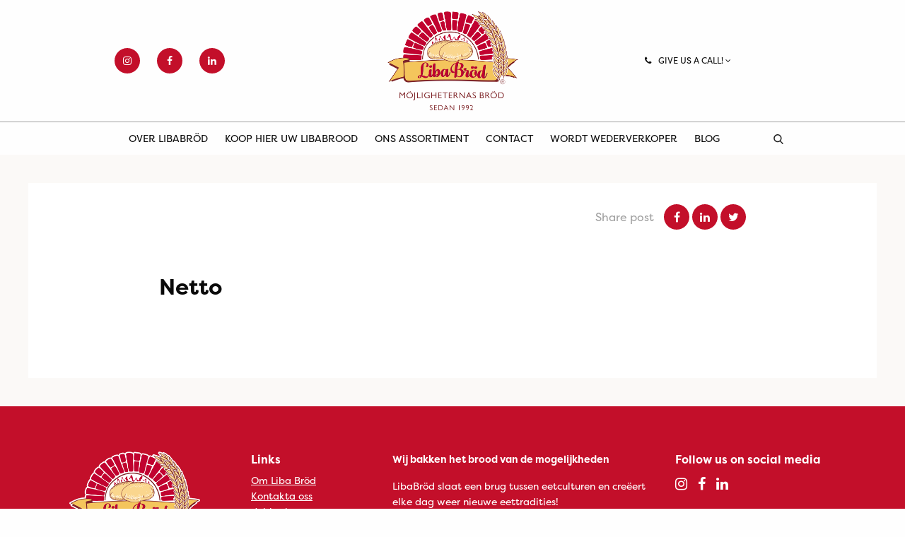

--- FILE ---
content_type: text/html; charset=UTF-8
request_url: https://libapita.nl/store/netto-88/
body_size: 6807
content:
<!DOCTYPE HTML>
<!--[if IEMobile 7 ]><html class="no-js iem7" manifest="default.appcache?v=1"><![endif]-->
<!--[if lt IE 7 ]><html class="no-js ie6" lang="en"><![endif]-->
<!--[if IE 7 ]><html class="no-js ie7" lang="en"><![endif]-->
<!--[if IE 8 ]><html class="no-js ie8" lang="en"><![endif]-->
<!--[if (gte IE 9)|(gt IEMobile 7)|!(IEMobile)|!(IE)]><!-->
<html class="no-js" lang="nl" dir="ltr">
<!--<![endif]-->

<head>
	<title>Netto - Liba</title>
	<meta charset="UTF-8" />
	<meta http-equiv="X-UA-Compatible" content="IE=edge,chrome=1">
	<meta name="viewport" content="width=device-width, initial-scale=1.0">
		<link rel="shortcut icon" href="https://libapita.nl/wp-content/themes/liba/images/favicon.png" />
	<meta name='robots' content='index, follow, max-image-preview:large, max-snippet:-1, max-video-preview:-1' />

	<!-- This site is optimized with the Yoast SEO plugin v20.0 - https://yoast.com/wordpress/plugins/seo/ -->
	<link rel="canonical" href="https://liba.se/store/netto-88/" />
	<meta property="og:locale" content="nl_NL" />
	<meta property="og:type" content="article" />
	<meta property="og:title" content="Netto - Liba" />
	<meta property="og:url" content="https://libapita.fr/store/netto-88/" />
	<meta property="og:site_name" content="Liba" />
	<meta property="article:publisher" content="https://www.facebook.com/LibaBrodOfficial" />
	<meta name="twitter:card" content="summary_large_image" />
	<script type="application/ld+json" class="yoast-schema-graph">{"@context":"https://schema.org","@graph":[{"@type":"WebPage","@id":"https://libapita.fr/store/netto-88/","url":"https://libapita.fr/store/netto-88/","name":"Netto - Liba","isPartOf":{"@id":"https://libapita.fr/#website"},"datePublished":"2020-05-04T09:11:47+00:00","dateModified":"2020-05-04T09:11:47+00:00","breadcrumb":{"@id":"https://libapita.fr/store/netto-88/#breadcrumb"},"inLanguage":"nl","potentialAction":[{"@type":"ReadAction","target":["https://libapita.fr/store/netto-88/"]}]},{"@type":"BreadcrumbList","@id":"https://libapita.fr/store/netto-88/#breadcrumb","itemListElement":[{"@type":"ListItem","position":1,"name":"Home","item":"https://libapita.nl/"},{"@type":"ListItem","position":2,"name":"Stores","item":"https://libapita.fr/store/"},{"@type":"ListItem","position":3,"name":"Netto"}]},{"@type":"WebSite","@id":"https://libapita.fr/#website","url":"https://libapita.fr/","name":"Liba","description":"En till WordPress-webbplats","potentialAction":[{"@type":"SearchAction","target":{"@type":"EntryPoint","urlTemplate":"https://libapita.fr/?s={search_term_string}"},"query-input":"required name=search_term_string"}],"inLanguage":"nl"}]}</script>
	<!-- / Yoast SEO plugin. -->


<link rel='dns-prefetch' href='//liba.se' />
<link rel='stylesheet' id='wp-block-library-css' href='https://libapita.nl/wp-includes/css/dist/block-library/style.min.css?ver=6.1.9' type='text/css' media='all' />
<link rel='stylesheet' id='classic-theme-styles-css' href='https://libapita.nl/wp-includes/css/classic-themes.min.css?ver=1' type='text/css' media='all' />
<style id='global-styles-inline-css' type='text/css'>
body{--wp--preset--color--black: #000000;--wp--preset--color--cyan-bluish-gray: #abb8c3;--wp--preset--color--white: #ffffff;--wp--preset--color--pale-pink: #f78da7;--wp--preset--color--vivid-red: #cf2e2e;--wp--preset--color--luminous-vivid-orange: #ff6900;--wp--preset--color--luminous-vivid-amber: #fcb900;--wp--preset--color--light-green-cyan: #7bdcb5;--wp--preset--color--vivid-green-cyan: #00d084;--wp--preset--color--pale-cyan-blue: #8ed1fc;--wp--preset--color--vivid-cyan-blue: #0693e3;--wp--preset--color--vivid-purple: #9b51e0;--wp--preset--gradient--vivid-cyan-blue-to-vivid-purple: linear-gradient(135deg,rgba(6,147,227,1) 0%,rgb(155,81,224) 100%);--wp--preset--gradient--light-green-cyan-to-vivid-green-cyan: linear-gradient(135deg,rgb(122,220,180) 0%,rgb(0,208,130) 100%);--wp--preset--gradient--luminous-vivid-amber-to-luminous-vivid-orange: linear-gradient(135deg,rgba(252,185,0,1) 0%,rgba(255,105,0,1) 100%);--wp--preset--gradient--luminous-vivid-orange-to-vivid-red: linear-gradient(135deg,rgba(255,105,0,1) 0%,rgb(207,46,46) 100%);--wp--preset--gradient--very-light-gray-to-cyan-bluish-gray: linear-gradient(135deg,rgb(238,238,238) 0%,rgb(169,184,195) 100%);--wp--preset--gradient--cool-to-warm-spectrum: linear-gradient(135deg,rgb(74,234,220) 0%,rgb(151,120,209) 20%,rgb(207,42,186) 40%,rgb(238,44,130) 60%,rgb(251,105,98) 80%,rgb(254,248,76) 100%);--wp--preset--gradient--blush-light-purple: linear-gradient(135deg,rgb(255,206,236) 0%,rgb(152,150,240) 100%);--wp--preset--gradient--blush-bordeaux: linear-gradient(135deg,rgb(254,205,165) 0%,rgb(254,45,45) 50%,rgb(107,0,62) 100%);--wp--preset--gradient--luminous-dusk: linear-gradient(135deg,rgb(255,203,112) 0%,rgb(199,81,192) 50%,rgb(65,88,208) 100%);--wp--preset--gradient--pale-ocean: linear-gradient(135deg,rgb(255,245,203) 0%,rgb(182,227,212) 50%,rgb(51,167,181) 100%);--wp--preset--gradient--electric-grass: linear-gradient(135deg,rgb(202,248,128) 0%,rgb(113,206,126) 100%);--wp--preset--gradient--midnight: linear-gradient(135deg,rgb(2,3,129) 0%,rgb(40,116,252) 100%);--wp--preset--duotone--dark-grayscale: url('#wp-duotone-dark-grayscale');--wp--preset--duotone--grayscale: url('#wp-duotone-grayscale');--wp--preset--duotone--purple-yellow: url('#wp-duotone-purple-yellow');--wp--preset--duotone--blue-red: url('#wp-duotone-blue-red');--wp--preset--duotone--midnight: url('#wp-duotone-midnight');--wp--preset--duotone--magenta-yellow: url('#wp-duotone-magenta-yellow');--wp--preset--duotone--purple-green: url('#wp-duotone-purple-green');--wp--preset--duotone--blue-orange: url('#wp-duotone-blue-orange');--wp--preset--font-size--small: 13px;--wp--preset--font-size--medium: 20px;--wp--preset--font-size--large: 36px;--wp--preset--font-size--x-large: 42px;--wp--preset--spacing--20: 0.44rem;--wp--preset--spacing--30: 0.67rem;--wp--preset--spacing--40: 1rem;--wp--preset--spacing--50: 1.5rem;--wp--preset--spacing--60: 2.25rem;--wp--preset--spacing--70: 3.38rem;--wp--preset--spacing--80: 5.06rem;}:where(.is-layout-flex){gap: 0.5em;}body .is-layout-flow > .alignleft{float: left;margin-inline-start: 0;margin-inline-end: 2em;}body .is-layout-flow > .alignright{float: right;margin-inline-start: 2em;margin-inline-end: 0;}body .is-layout-flow > .aligncenter{margin-left: auto !important;margin-right: auto !important;}body .is-layout-constrained > .alignleft{float: left;margin-inline-start: 0;margin-inline-end: 2em;}body .is-layout-constrained > .alignright{float: right;margin-inline-start: 2em;margin-inline-end: 0;}body .is-layout-constrained > .aligncenter{margin-left: auto !important;margin-right: auto !important;}body .is-layout-constrained > :where(:not(.alignleft):not(.alignright):not(.alignfull)){max-width: var(--wp--style--global--content-size);margin-left: auto !important;margin-right: auto !important;}body .is-layout-constrained > .alignwide{max-width: var(--wp--style--global--wide-size);}body .is-layout-flex{display: flex;}body .is-layout-flex{flex-wrap: wrap;align-items: center;}body .is-layout-flex > *{margin: 0;}:where(.wp-block-columns.is-layout-flex){gap: 2em;}.has-black-color{color: var(--wp--preset--color--black) !important;}.has-cyan-bluish-gray-color{color: var(--wp--preset--color--cyan-bluish-gray) !important;}.has-white-color{color: var(--wp--preset--color--white) !important;}.has-pale-pink-color{color: var(--wp--preset--color--pale-pink) !important;}.has-vivid-red-color{color: var(--wp--preset--color--vivid-red) !important;}.has-luminous-vivid-orange-color{color: var(--wp--preset--color--luminous-vivid-orange) !important;}.has-luminous-vivid-amber-color{color: var(--wp--preset--color--luminous-vivid-amber) !important;}.has-light-green-cyan-color{color: var(--wp--preset--color--light-green-cyan) !important;}.has-vivid-green-cyan-color{color: var(--wp--preset--color--vivid-green-cyan) !important;}.has-pale-cyan-blue-color{color: var(--wp--preset--color--pale-cyan-blue) !important;}.has-vivid-cyan-blue-color{color: var(--wp--preset--color--vivid-cyan-blue) !important;}.has-vivid-purple-color{color: var(--wp--preset--color--vivid-purple) !important;}.has-black-background-color{background-color: var(--wp--preset--color--black) !important;}.has-cyan-bluish-gray-background-color{background-color: var(--wp--preset--color--cyan-bluish-gray) !important;}.has-white-background-color{background-color: var(--wp--preset--color--white) !important;}.has-pale-pink-background-color{background-color: var(--wp--preset--color--pale-pink) !important;}.has-vivid-red-background-color{background-color: var(--wp--preset--color--vivid-red) !important;}.has-luminous-vivid-orange-background-color{background-color: var(--wp--preset--color--luminous-vivid-orange) !important;}.has-luminous-vivid-amber-background-color{background-color: var(--wp--preset--color--luminous-vivid-amber) !important;}.has-light-green-cyan-background-color{background-color: var(--wp--preset--color--light-green-cyan) !important;}.has-vivid-green-cyan-background-color{background-color: var(--wp--preset--color--vivid-green-cyan) !important;}.has-pale-cyan-blue-background-color{background-color: var(--wp--preset--color--pale-cyan-blue) !important;}.has-vivid-cyan-blue-background-color{background-color: var(--wp--preset--color--vivid-cyan-blue) !important;}.has-vivid-purple-background-color{background-color: var(--wp--preset--color--vivid-purple) !important;}.has-black-border-color{border-color: var(--wp--preset--color--black) !important;}.has-cyan-bluish-gray-border-color{border-color: var(--wp--preset--color--cyan-bluish-gray) !important;}.has-white-border-color{border-color: var(--wp--preset--color--white) !important;}.has-pale-pink-border-color{border-color: var(--wp--preset--color--pale-pink) !important;}.has-vivid-red-border-color{border-color: var(--wp--preset--color--vivid-red) !important;}.has-luminous-vivid-orange-border-color{border-color: var(--wp--preset--color--luminous-vivid-orange) !important;}.has-luminous-vivid-amber-border-color{border-color: var(--wp--preset--color--luminous-vivid-amber) !important;}.has-light-green-cyan-border-color{border-color: var(--wp--preset--color--light-green-cyan) !important;}.has-vivid-green-cyan-border-color{border-color: var(--wp--preset--color--vivid-green-cyan) !important;}.has-pale-cyan-blue-border-color{border-color: var(--wp--preset--color--pale-cyan-blue) !important;}.has-vivid-cyan-blue-border-color{border-color: var(--wp--preset--color--vivid-cyan-blue) !important;}.has-vivid-purple-border-color{border-color: var(--wp--preset--color--vivid-purple) !important;}.has-vivid-cyan-blue-to-vivid-purple-gradient-background{background: var(--wp--preset--gradient--vivid-cyan-blue-to-vivid-purple) !important;}.has-light-green-cyan-to-vivid-green-cyan-gradient-background{background: var(--wp--preset--gradient--light-green-cyan-to-vivid-green-cyan) !important;}.has-luminous-vivid-amber-to-luminous-vivid-orange-gradient-background{background: var(--wp--preset--gradient--luminous-vivid-amber-to-luminous-vivid-orange) !important;}.has-luminous-vivid-orange-to-vivid-red-gradient-background{background: var(--wp--preset--gradient--luminous-vivid-orange-to-vivid-red) !important;}.has-very-light-gray-to-cyan-bluish-gray-gradient-background{background: var(--wp--preset--gradient--very-light-gray-to-cyan-bluish-gray) !important;}.has-cool-to-warm-spectrum-gradient-background{background: var(--wp--preset--gradient--cool-to-warm-spectrum) !important;}.has-blush-light-purple-gradient-background{background: var(--wp--preset--gradient--blush-light-purple) !important;}.has-blush-bordeaux-gradient-background{background: var(--wp--preset--gradient--blush-bordeaux) !important;}.has-luminous-dusk-gradient-background{background: var(--wp--preset--gradient--luminous-dusk) !important;}.has-pale-ocean-gradient-background{background: var(--wp--preset--gradient--pale-ocean) !important;}.has-electric-grass-gradient-background{background: var(--wp--preset--gradient--electric-grass) !important;}.has-midnight-gradient-background{background: var(--wp--preset--gradient--midnight) !important;}.has-small-font-size{font-size: var(--wp--preset--font-size--small) !important;}.has-medium-font-size{font-size: var(--wp--preset--font-size--medium) !important;}.has-large-font-size{font-size: var(--wp--preset--font-size--large) !important;}.has-x-large-font-size{font-size: var(--wp--preset--font-size--x-large) !important;}
.wp-block-navigation a:where(:not(.wp-element-button)){color: inherit;}
:where(.wp-block-columns.is-layout-flex){gap: 2em;}
.wp-block-pullquote{font-size: 1.5em;line-height: 1.6;}
</style>
<link rel='stylesheet' id='wp-social-media-slider-css' href='https://libapita.nl/wp-content/plugins/wp-social-media-slider/public/css/wpsms-public.css?ver=1.3.7' type='text/css' media='all' />
<!--[if lte IE 9]>
<link rel='stylesheet' id='wp-social-media-slider-ie8-css' href='https://libapita.nl/wp-content/plugins/wp-social-media-slider/public//css/wpsms-ie8.css?ver=1.3.7' type='text/css' media='all' />
<![endif]-->
<link rel='stylesheet' id='wpml-legacy-dropdown-click-0-css' href='//libapita.nl/wp-content/plugins/sitepress-multilingual-cms/templates/language-switchers/legacy-dropdown-click/style.css?ver=1' type='text/css' media='all' />
<link rel='stylesheet' id='app-css' href='https://libapita.nl/wp-content/themes/liba/css/liba-app.css?ver=1.61' type='text/css' media='all' />
<link rel='stylesheet' id='font-awesome-css' href='https://libapita.nl/wp-content/themes/liba/css/font-awesome/css/font-awesome.min.css?ver=1.61' type='text/css' media='all' />
<script type='text/javascript' src='https://libapita.nl/wp-includes/js/jquery/jquery.min.js?ver=3.6.1' id='jquery-core-js'></script>
<script type='text/javascript' src='https://libapita.nl/wp-includes/js/jquery/jquery-migrate.min.js?ver=3.3.2' id='jquery-migrate-js'></script>
<script type='text/javascript' src='https://libapita.nl/wp-content/plugins/wp-social-media-slider/public/js/wpsms-public.min.js?ver=1.3.7' id='wp-social-media-slider-js'></script>
<script type='text/javascript' src='//libapita.nl/wp-content/plugins/sitepress-multilingual-cms/templates/language-switchers/legacy-dropdown-click/script.js?ver=1' id='wpml-legacy-dropdown-click-0-js'></script>
<script type='text/javascript' src='https://libapita.nl/wp-includes//js/jquery/ui/core.min.js?ver=6.1.9' id='jquery-ui-js'></script>
<script type='text/javascript' id='wpml-xdomain-data-js-extra'>
/* <![CDATA[ */
var wpml_xdomain_data = {"css_selector":"wpml-ls-item","ajax_url":"https:\/\/libapita.nl\/wp-admin\/admin-ajax.php","current_lang":"nl"};
/* ]]> */
</script>
<script type='text/javascript' src='https://libapita.nl/wp-content/plugins/sitepress-multilingual-cms/res/js/xdomain-data.js?ver=4.3.6' id='wpml-xdomain-data-js'></script>
<link rel="https://api.w.org/" href="https://liba.se/wp-json/" /><link rel="EditURI" type="application/rsd+xml" title="RSD" href="https://libapita.nl/xmlrpc.php?rsd" />
<link rel="wlwmanifest" type="application/wlwmanifest+xml" href="https://libapita.nl/wp-includes/wlwmanifest.xml" />
<meta name="generator" content="WordPress 6.1.9" />
<link rel='shortlink' href='https://libapita.nl/?p=1063' />
<link rel="alternate" type="application/json+oembed" href="https://liba.se/wp-json/oembed/1.0/embed?url=https%3A%2F%2Flibapita.nl%2Fstore%2Fnetto-88%2F" />
<link rel="alternate" type="text/xml+oembed" href="https://liba.se/wp-json/oembed/1.0/embed?url=https%3A%2F%2Flibapita.nl%2Fstore%2Fnetto-88%2F&#038;format=xml" />
<meta name="generator" content="WPML ver:4.3.6 stt:5,12,37,1,18,4,38,50;" />

			<style>
				.wpsms .wpsms-meta-info:before,
				.wpsms .owl-next,
				.wpsms .owl-prev,
				.wpsms a {
					color: #000000
				}
			</style>
			<script>var ajaxurl = 'https://libapita.nl/wp-admin/admin-ajax.php';</script>	<script>
		(function(i, s, o, g, r, a, m) {
			i['GoogleAnalyticsObject'] = r;
			i[r] = i[r] || function() {
				(i[r].q = i[r].q || []).push(arguments)
			}, i[r].l = 1 * new Date();
			a = s.createElement(o),
				m = s.getElementsByTagName(o)[0];
			a.async = 1;
			a.src = g;
			m.parentNode.insertBefore(a, m)
		})(window, document, 'script', 'https://www.google-analytics.com/analytics.js', 'ga');

		ga('create', '', 'auto');
		ga('send', 'pageview');
	</script>
	<!--  -->
			<!-- Facebook Pixel Code ny Viva Media -->
		<script>
			! function(f, b, e, v, n, t, s) {
				if (f.fbq) return;
				n = f.fbq = function() {
					n.callMethod ?
						n.callMethod.apply(n, arguments) : n.queue.push(arguments)
				};
				if (!f._fbq) f._fbq = n;
				n.push = n;
				n.loaded = !0;
				n.version = '2.0';
				n.queue = [];
				t = b.createElement(e);
				t.async = !0;
				t.src = v;
				s = b.getElementsByTagName(e)[0];
				s.parentNode.insertBefore(t, s)
			}(window, document, 'script',
				'https://connect.facebook.net/en_US/fbevents.js');
			fbq('init', '813562859242286');
			fbq('track', 'PageView');
		</script>
		<noscript><img height="1" width="1" style="display:none" src="https://www.facebook.com/tr?id=813562859242286&ev=PageView&noscript=1" /></noscript>
		<!-- End Facebook Pixel Code -->
	<!-- HTML5 Shim and Respond.js IE8 support of HTML5 elements and media queries -->
	<!--[if lt IE 9]>
	      <script src="https://oss.maxcdn.com/libs/html5shiv/3.7.0/html5shiv.js"></script>
	      <script src="https://oss.maxcdn.com/libs/respond.js/1.4.2/respond.min.js"></script>
	    <![endif]-->
</head>

<body class="store-template-default single single-store postid-1063 netto-88 lang--nl"><!-- Header -->
<div id="top-nav" class="top-nav top-nav--liba">
  <div class="top-row">
    <div class="row align-middle">
      <div class="column small-12 large-4">
        <ul class="social">
                        <li><a href="https://www.instagram.com/libabrod/" target="_blank"><i class="fa fa-instagram"></i></a></li>
                        <li><a href="https://www.facebook.com/LibaBrodOfficial/" target="_blank"><i class="fa fa-facebook"></i></a></li>
                        <li><a href="https://www.linkedin.com/company/libabrod" target="_blank"><i class="fa fa-linkedin"></i></a></li>
                  </ul>
        <div class="menu-toggle hide-for-large" :class="{'active' : menuActive}" v-if="!sticky_menu" @click="menuActive = !menuActive">
          <span></span>
          <span></span>
          <span></span>
        </div>
        <div class="search-toggle hide-for-large"></div>
      </div>
      <div class="column small-12 large-4">
        <span class="logo ">
          <a href="https://libapita.nl">
            Liba          </a>
        </span>
      </div>
      <div class="column medium-4">
        <div class="row expanded">
          <div class="column medium-8">
                          <div class="phone-menu drop-down" id="phone-menu" :class="{ 'drop-down--expanded' : phoneMenuExpanded }">
                <div class="title" @click.stop="togglePhoneMenu()">
                  <span class="fa fa-phone rm-10"></span>Give us a call! <span class="fa fa-angle-down"></span>
                </div>
                <div class="menu">
                  <ul>
                                          <li>
                        Klantenservice<br>
                        <a class="phone" href="tel:031-43 45 80">031-43 45 80</a>
                      </li>
                                          <li>
                        Reception<br>
                        <a class="phone" href="tel:031-303 47 70">031-303 47 70</a>
                      </li>
                                      </ul>
                </div>
              </div>
                      </div>
          <div class="column medium-4 show-for-large">
                      </div>
        </div>
      </div>
    </div>
  </div>
  <div class="menu-row" :class="{'sticky' : sticky_menu}">
    <div class="show-for-large">
      <div class="menu-main-menu-nederlandska-container"><ul id="menu-main-menu-nederlandska" class="menu"><li id="menu-item-12639" class="menu-item menu-item-type-post_type menu-item-object-page menu-item-has-children menu-item-12639"><a href="https://libapita.nl/om-liba/">Over LibaBröd</a>
<ul class="sub-menu">
	<li id="menu-item-12641" class="menu-item menu-item-type-post_type menu-item-object-page menu-item-12641"><a href="https://libapita.nl/om-liba/">Over LibaBröd</a></li>
	<li id="menu-item-12640" class="menu-item menu-item-type-post_type menu-item-object-page menu-item-12640"><a href="https://libapita.nl/om-liba/certifikat/">Certificaat</a></li>
</ul>
</li>
<li id="menu-item-12656" class="menu-item menu-item-type-post_type menu-item-object-page menu-item-12656"><a href="https://libapita.nl/kop-libabrod-har/">Koop hier uw Libabrood</a></li>
<li id="menu-item-12642" class="menu-item menu-item-type-post_type_archive menu-item-object-liba-product menu-item-12642"><a href="https://libapita.nl/produkter/">Ons assortiment</a></li>
<li id="menu-item-12643" class="menu-item menu-item-type-post_type menu-item-object-page menu-item-has-children menu-item-12643"><a href="https://libapita.nl/kontakt/">Contact</a>
<ul class="sub-menu">
	<li id="menu-item-12644" class="menu-item menu-item-type-post_type menu-item-object-page menu-item-12644"><a href="https://libapita.nl/kontakt/vart-team/">Ons team</a></li>
	<li id="menu-item-12645" class="menu-item menu-item-type-post_type menu-item-object-page menu-item-12645"><a href="https://libapita.nl/kontakt/har-finns-vi/">Hier zijn we</a></li>
	<li id="menu-item-12646" class="menu-item menu-item-type-post_type menu-item-object-page menu-item-12646"><a href="https://libapita.nl/kontakt/reklamation/">Klachten</a></li>
</ul>
</li>
<li id="menu-item-12647" class="menu-item menu-item-type-post_type menu-item-object-page menu-item-12647"><a href="https://libapita.nl/bli-aterforsaljare/">Wordt wederverkoper</a></li>
<li id="menu-item-12648" class="menu-item menu-item-type-post_type menu-item-object-page current_page_parent menu-item-12648"><a href="https://libapita.nl/blogg/">Blog</a></li>
</ul></div>    </div>
        <div class="uppercase search-toggle" @click="searchModal = !searchModal"><span></span></div>
    <div class="menu-toggle hide-for-large" :class="{'active' : menuActive}" v-if="sticky_menu" @click="menuActive = !menuActive" v-cloak>
      <span></span>
      <span></span>
      <span></span>
    </div>
  </div>
  <div class="mobile-menu hide-for-large" :class="{'active' : menuActive}" v-cloak>
    <div class="mobile-menu__wrapper">
      <div class="menu-main-menu-nederlandska-container"><ul id="menu-main-menu-nederlandska-1" class="menu"><li class="menu-item menu-item-type-post_type menu-item-object-page menu-item-has-children menu-item-12639"><a href="https://libapita.nl/om-liba/">Over LibaBröd</a>
<ul class="sub-menu">
	<li class="menu-item menu-item-type-post_type menu-item-object-page menu-item-12641"><a href="https://libapita.nl/om-liba/">Over LibaBröd</a></li>
	<li class="menu-item menu-item-type-post_type menu-item-object-page menu-item-12640"><a href="https://libapita.nl/om-liba/certifikat/">Certificaat</a></li>
</ul>
</li>
<li class="menu-item menu-item-type-post_type menu-item-object-page menu-item-12656"><a href="https://libapita.nl/kop-libabrod-har/">Koop hier uw Libabrood</a></li>
<li class="menu-item menu-item-type-post_type_archive menu-item-object-liba-product menu-item-12642"><a href="https://libapita.nl/produkter/">Ons assortiment</a></li>
<li class="menu-item menu-item-type-post_type menu-item-object-page menu-item-has-children menu-item-12643"><a href="https://libapita.nl/kontakt/">Contact</a>
<ul class="sub-menu">
	<li class="menu-item menu-item-type-post_type menu-item-object-page menu-item-12644"><a href="https://libapita.nl/kontakt/vart-team/">Ons team</a></li>
	<li class="menu-item menu-item-type-post_type menu-item-object-page menu-item-12645"><a href="https://libapita.nl/kontakt/har-finns-vi/">Hier zijn we</a></li>
	<li class="menu-item menu-item-type-post_type menu-item-object-page menu-item-12646"><a href="https://libapita.nl/kontakt/reklamation/">Klachten</a></li>
</ul>
</li>
<li class="menu-item menu-item-type-post_type menu-item-object-page menu-item-12647"><a href="https://libapita.nl/bli-aterforsaljare/">Wordt wederverkoper</a></li>
<li class="menu-item menu-item-type-post_type menu-item-object-page current_page_parent menu-item-12648"><a href="https://libapita.nl/blogg/">Blog</a></li>
</ul></div>      <div class="tp-10">
              </div>
    </div>
  </div>
  <div class="top-nav__search-modal" v-if="searchModal" v-cloak>
    <span class="close" @click="searchModal = !searchModal"></span>
    <div class="input-wrapper">
      <input type="text" v-on:keyup.enter="search()" v-model="searchString" placeholder="">
      <a @click="search()"></a>
    </div>
  </div>
</div>
  <div class="single-post__wrapper">
    <div class="single-post__inner">
      <div class="single-post__author-share bp-60 small-bp-40">
        <div class="row align-middle">
          <!-- Author -->
          <div class="column small-12 medium-6 small-bp-30">
            <div class="single-post__author">
                                          <!-- <img alt='' src='https://secure.gravatar.com/avatar/?s=96&#038;d=mm&#038;r=g' srcset='https://secure.gravatar.com/avatar/?s=192&#038;d=mm&#038;r=g 2x' class='avatar avatar-96 photo avatar-default' height='96' width='96' loading='lazy' decoding='async'/>              <div class="info">
                <p class="info__name"> </p>
                <p class="info__title-date"><br>
                Blogged 2020-05-04</p>
              </div> -->
            </div>
          </div>
            <!-- Share -->
          <div class="column small-12 medium-6">
            <ul class="single-post__social">
              <li class="color__gray rm-10">Share post</li>
              <li><a target="_blank" href="https://www.facebook.com/sharer/sharer.php?u=https://libapita.nl/store/netto-88/"><i class="fa fa-facebook"></i></a></li>
              <li><a target="_blank" href="http://www.linkedin.com/shareArticle?mini=true&amp;url=https://libapita.nl/store/netto-88/&amp;title=Netto&amp;source=https://www.liba.se"><i class="fa fa-linkedin"></i></a></li>
                            <li><a target="_blank" href="http://twitter.com/share?text=Netto+-&amp;url=https%3A%2F%2Flibapita.nl%2Fstore%2Fnetto-88%2F&amp;counturl=https%3A%2F%2Flibapita.nl%2Fstore%2Fnetto-88%2F"><i class="fa fa-twitter"></i></a></li>
            </ul>
          </div>
        </div>
      </div>
      <!-- Post content -->
      <div class="single-post__content">
        <div class="row">
          <div class="column small-12">
            <h1 class="bm-20">Netto</h1>
            <img class="bm-20" src="" alt="">
                      </div>
        </div>
      </div>

    </div>
  </div>

<footer id="footer">
  <div class="row">
    <div class="column small-12 medium-10 medium-offset-1 large-3 large-offset-0 medium-bm-40">
      <span class="logo ">
        <a href="https://libapita.nl">
          Liba        </a>
      </span>
    </div>
    <div class="column small-12 medium-10 medium-offset-1 large-2 large-offset-0 medium-bm-40">
      <h5>Links</h5>
      <div class="menu-footer-se-container"><ul id="menu-footer-se" class="menu"><li id="menu-item-10694" class="menu-item menu-item-type-post_type menu-item-object-page menu-item-10694"><a href="https://libapita.nl/om-liba/">Om Liba Bröd</a></li>
<li id="menu-item-12320" class="menu-item menu-item-type-post_type menu-item-object-page menu-item-12320"><a href="https://libapita.nl/kontakt/vart-team/">Kontakta oss</a></li>
<li id="menu-item-12319" class="menu-item menu-item-type-post_type menu-item-object-page menu-item-12319"><a href="https://liba.se/lediga-tjanster/">Jobba hos oss</a></li>
<li id="menu-item-14563" class="menu-item menu-item-type-post_type menu-item-object-page menu-item-14563"><a href="https://liba.se/policy/">Vår policy</a></li>
</ul></div>    </div>
    <div class="column small-12 medium-10 medium-offset-1 large-4 large-offset-0 medium-bm-20">
       <p><strong>Wij bakken het brood van de mogelijkheden </strong></p>
<p>LibaBröd slaat een brug tussen eetculturen en creëert elke dag weer nieuwe eettradities!</p>
    </div>
    <div class="column small-12 medium-10 medium-offset-1 large-3 large-offset-0">
      <h5>Follow us on social media</h5>
      <ul class="social">
                  <li><a href="https://www.instagram.com/libabrod/" target="_blank"><i class="fa fa-instagram"></i></a></li>
                  <li><a href="https://www.facebook.com/LibaBrodOfficial/" target="_blank"><i class="fa fa-facebook"></i></a></li>
                  <li><a href="https://www.linkedin.com/company/libabrod" target="_blank"><i class="fa fa-linkedin"></i></a></li>
              </ul>
    </div>
  </div>
</footer>
<link rel='stylesheet' id='wpml-legacy-horizontal-list-0-css' href='//libapita.nl/wp-content/plugins/sitepress-multilingual-cms/templates/language-switchers/legacy-list-horizontal/style.css?ver=1' type='text/css' media='all' />
<script type='text/javascript' src='https://libapita.nl/wp-includes/js/jquery/ui/core.min.js?ver=1.13.2' id='jquery-ui-core-js'></script>
<script type='text/javascript' src='https://libapita.nl/wp-includes/js/jquery/ui/datepicker.min.js?ver=1.13.2' id='jquery-ui-datepicker-js'></script>
<script type='text/javascript' id='jquery-ui-datepicker-js-after'>
jQuery(function(jQuery){jQuery.datepicker.setDefaults({"closeText":"Sluiten","currentText":"Vandaag","monthNames":["januari","februari","maart","april","mei","juni","juli","augustus","september","oktober","november","december"],"monthNamesShort":["jan","feb","mrt","apr","mei","jun","jul","aug","sep","okt","nov","dec"],"nextText":"Volgende","prevText":"Vorige","dayNames":["zondag","maandag","dinsdag","woensdag","donderdag","vrijdag","zaterdag"],"dayNamesShort":["zo","ma","di","wo","do","vr","za"],"dayNamesMin":["Z","M","D","W","D","V","Z"],"dateFormat":"d MM, yy","firstDay":1,"isRTL":false});});
</script>
<script type='text/javascript' src='https://libapita.nl/wp-content/themes/liba/bower_components/requirejs/require.js?ver=1.61' id='require-js'></script>
<script type='text/javascript' id='global-js-extra'>
/* <![CDATA[ */
var liba_ajax = {"ajaxurl":"https:\/\/libapita.nl\/wp-admin\/admin-ajax.php","stylesheet_uri":"https:\/\/libapita.nl\/wp-content\/themes\/liba","site_url":"https:\/\/libapita.nl","version":"1.61","language":"nl"};
var liba_header = {"home_url":"https:\/\/libapita.nl"};
/* ]]> */
</script>
<script type='text/javascript' src='https://libapita.nl/wp-content/themes/liba/js/dist/app.js?ver=1.61' id='global-js'></script>
</body>
</html>
